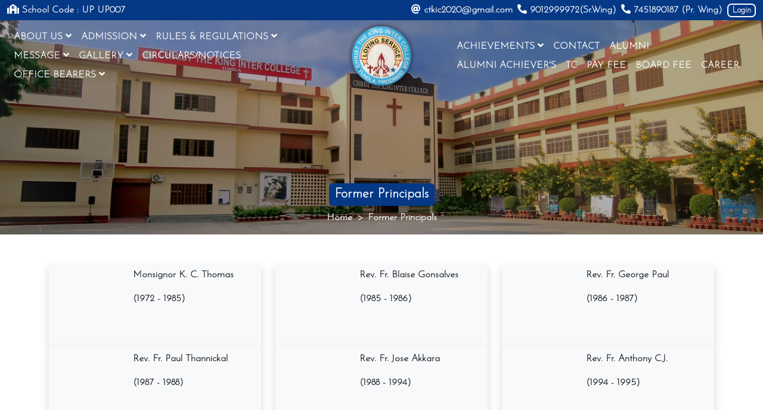

--- FILE ---
content_type: text/html; charset=UTF-8
request_url: https://christthekingintercollegetundla.in/former/3
body_size: 7072
content:
<!doctype html>
<html lang="en">
<head>
<!-- Required meta tags -->
<style>
    :root {
        /* --theme-color: #FF9800; */
        /* --theme-color: #ad1d7f; */
        /* --theme-color: #5c9bb8; */
        /* --theme-color: #05557a; */
        /* --theme-color: #032e42; */
        --theme-color: #053885;
    }
    </style>
    <meta charset="utf-8">
    <meta name="viewport" content="width=device-width, initial-scale=1">
    <meta name="theme-color" content="var(--theme-color)" media="(prefers-color-scheme: dark)">
    <link rel="shortcut icon" href="https://christthekingintercollegetundla.in/images/favicon.ico" type="image/x-icon">
    <link href="https://cdn.jsdelivr.net/npm/bootstrap@5.0.2/dist/css/bootstrap.min.css" rel="stylesheet" integrity="sha384-EVSTQN3/azprG1Anm3QDgpJLIm9Nao0Yz1ztcQTwFspd3yD65VohhpuuCOmLASjC" crossorigin="anonymous">
    <link rel="stylesheet" href="https://christthekingintercollegetundla.in/bootstrap_ie11/css/bootstrap-ie11.min.css" media="all and (-ms-high-contrast: active), (-ms-high-contrast: none)">
    <script src="https://code.jquery.com/jquery-3.6.0.min.js" integrity="sha256-/xUj+3OJU5yExlq6GSYGSHk7tPXikynS7ogEvDej/m4=" crossorigin="anonymous"></script>
    <link href="https://cdnjs.cloudflare.com/ajax/libs/font-awesome/5.15.4/css/all.min.css" rel="stylesheet"/>
    <script src="https://psa.atomtech.in/staticdata/ots/js/atomcheckout.js"></script> <!-- for production-->

    <!-- required JavaScript polyfills for IE11 -->
    <script nomodule crossorigin="anonymous"
        src="https://polyfill.io/v3/polyfill.min.js?features=default%2CNumber.parseInt%2CNumber.parseFloat%2CArray.prototype.find%2CArray.prototype.includes">
        </script>
    <script
        nomodule>window.MSInputMethodContext && document.documentMode && document.write('<script src="https://cdn.jsdelivr.net/combine/npm/bootstrap@5.0.0-beta2/dist/js/bootstrap.bundle.min.js,npm/ie11-custom-properties@4,npm/element-qsa-scope@1"><\/script>');</script>

    <link href="https://christthekingintercollegetundla.in/css/theme.css" rel="stylesheet"/>
     <title>CHRIST THE KING INTER COLLEGE</title>
</head>
<body>
<div class="overlap call-menu"></div>
<div class="top-bar">
    <div class="container-fluid">
        <div class="row">
            <div class="col-sm-6 d-none d-sm-flex">
                <div><i class="fas fa-school"></i> School Code : UP UP007</div>
                
            </div>
            <div class="col-sm-6 d-flex justify-content-center justify-content-sm-end">
                <div><i class="fas fa-at"></i> ctkic2020@gmail.com</div>
                <div class="ms-2"><i class="fas fa-phone-alt"></i> 9012999972(Sr.Wing)</div>
                <div class="ms-2 d-none d-md-block"><i class="fas fa-phone-alt"></i> 7451890187 (Pr. Wing)</div>
                <div class="ms-2"><a class="top-login-btn" href=https://schools.uabinfosol.com/>Login</a></div>
            </div>
        </div>
    </div>
</div>
<div class="header">
    <div class="top-menu-mobile">
        <div class="container-fluid">
            <div class="row align-items-center">
                <div class="col-6">
                    <div class="school-logo-mobile"><a href="https://christthekingintercollegetundla.in/clear-cache"><img src="https://christthekingintercollegetundla.in/images/logo-circle.png"/></a></div>
                </div>
                <div class="col-6 text-end">
                    <button type="button" class="btn btn-custom-invert call-menu">
                        <i class="fa fa-bars" aria-hidden="true"></i>
                    </button>
                </div>
            </div>
        </div>
    </div>
    <div class="top-menu">
        <div class="text-end p-2 close-btn">
            <button type="button" class="btn btn-outline-danger call-menu">
                <i class="fa fa-times" aria-hidden="true"></i>
            </button>
        </div>
        <div class="row">
            <div class="col-md-5 d-flex align-items-center">
                <div class="menu-list menu-list-left">
                    <ul>
                        <li><a href="javascript:void(0)">ABOUT US<i class="fa fa-angle-down"></i></a>
                            <ul>
                                <li><a href="https://christthekingintercollegetundla.in/history">HISTORY</a></li>
                                <li><a href="https://christthekingintercollegetundla.in/vision-mission">VISION & MISSION</a></li>
                                <li><a href="https://christthekingintercollegetundla.in/college-anthem">SCHOOL ANTHEM</a></li>
                                <li><a href="https://christthekingintercollegetundla.in/infrastructure">INFRASTRUCTURE</a></li>
                                <li><a href="https://christthekingintercollegetundla.in/school-times">SCHOOL HOUR</a></li>
                                
                                
                                
                                
                                
                                
                                
                            </ul>
                        </li>

                        <li><a href="javascript:void(0)">ADMISSION<i class="fa fa-angle-down"></i></a>
                            <ul>
                                <li><a href="https://christthekingintercollegetundla.in/prospectus">PROSPECTUS</a></li>
                                <li><a href="https://christthekingintercollegetundla.in/admission-to-nursery-lkg">Entry to NURSERY & LKG</a></li>
                                <li><a href="https://christthekingintercollegetundla.in/admission-to-ukg-and-above">ENTRY TO U.K.G AND ABOVE</a></li>
                            </ul>
                        </li>

                        <li><a href="javascript:void(0)">RULES & REGULATIONS<i class="fa fa-angle-down"></i></a>
                            <ul>
                                <li><a href="https://christthekingintercollegetundla.in/guidelines-students">GUIDELINES FOR STUDENT</a></li>
                                
                                <li><a href="https://christthekingintercollegetundla.in/exam-shedule">EXAMINATION & PROMOTION</a></li>
                                <li><a href="https://christthekingintercollegetundla.in/uniform">SCHOOL UNIFORM</a></li>
                                
                                
                                <li><a href="https://christthekingintercollegetundla.in/fee-structure">FEE RULES AND STRUCTURE </a></li>
                                
                                <li><a href="https://christthekingintercollegetundla.in/syllabus">BOOK LIST</a></li>
                                
                                
                                
                            </ul>
                        </li>

                        <li><a href="javascript:void(0)">MESSAGE<i class="fa fa-angle-down"></i></a>
                            <ul>
                                <li><a href="https://christthekingintercollegetundla.in/chairman">CHAIRMAN</a></li>
                                
                                <li><a href="https://christthekingintercollegetundla.in/founder-message">FOUNDER PRINCIPAL</a></li>
                                
                                <li><a href="https://christthekingintercollegetundla.in/manager-message">MANAGER</a></li>
                                <li><a href="https://christthekingintercollegetundla.in/principal-message">PRINCIPAL</a></li>
                                
                                
                                
                            </ul>
                        </li>

                        <li><a href="javascript:void(0)">GALLERY<i class="fa fa-angle-down"></i></a>
                            <ul>
                                <li><a href="https://christthekingintercollegetundla.in/photo-gallery">PHOTO / VIDEO</a></li>
                                <li><a href="https://christthekingintercollegetundla.in/media-gallery">MEDIA</a></li>
                                
                                <li><a href="https://christthekingintercollegetundla.in/class-photos">CLASS PHOTOS</a></li>
                                
                                
                                
                            </ul>
                        </li>
                        <li><a href="https://christthekingintercollegetundla.in/circulars">CIRCULARS/NOTICES</a></li>

                        <li><a href="javascript:void(0)">OFFICE BEARERS<i class="fa fa-angle-down"></i></a>
                            <ul class="dropdown">
                                
                                
                                
                                
                                
                                <li><a href="https://christthekingintercollegetundla.in/faculty">FACULTY</a></li>
                                <li><a href="https://christthekingintercollegetundla.in/school_cabinet">SCHOOL CABINET</a></li>
                                                                                                            <li><a href="https://christthekingintercollegetundla.in/former/2">Former Chairmen</a></li>
                                                                            <li><a href="https://christthekingintercollegetundla.in/former/3">Former Principals</a></li>
                                                                            <li><a href="https://christthekingintercollegetundla.in/former/4">Former Vice-Principals</a></li>
                                                                            <li><a href="https://christthekingintercollegetundla.in/former/5">Former Headmistresses</a></li>
                                                                            <li><a href="https://christthekingintercollegetundla.in/former/6">Retired Teachers</a></li>
                                                                                                    
                                
                                
                                
                                
                                
                                

                            </ul>
                        </li>


                        
                    </ul>
                </div>
            </div>
            <div class="col-md-2">
                <div class="school-logo text-center"><a href="https://christthekingintercollegetundla.in/clear-cache"><img src="https://christthekingintercollegetundla.in/images/logo-circle.png"/></a></div>
            </div>
            <div class="col-md-5 d-flex align-items-center">
                <div class="menu-list menu-list-right">
                    <ul>

                        <li><a href="javascript:void(0)">ACHIEVEMENTS<i class="fa fa-angle-down"></i></a>
                            <ul class="dropdown">
                                <li><a href="https://christthekingintercollegetundla.in/achivement">ACADEMIC</a></li>
                                
                                 <li><a href="https://christthekingintercollegetundla.in/sports-team">SPORTS</a>
                                <li><a href="https://christthekingintercollegetundla.in/toppers-X">TOPPERS - X</a></li>
                                <li><a href="https://christthekingintercollegetundla.in/toppers-XII">TOPPERS - XII</a></li>
                            </ul>
                        </li>

                        <li><a href="https://christthekingintercollegetundla.in/contact-us">CONTACT</a></li>

                        
                        <li><a href="https://ctkalumni.org/#/alumni/registration" target="_blank">ALUMNI</a></li>
                        <li><a href="https://christthekingintercollegetundla.in/alumni-achievers">ALUMNI ACHIEVER'S</a></li>

                        <!--<li><a href="https://christthekingintercollegetundla.in/circulars">CIRCULARS/NOTICES</a></li>-->

                        <li><a href="https://christthekingintercollegetundla.in/TC">TC</a></li>

                        <li><a href=https://schools.uabinfosol.com/pay-online/ctkic>PAY FEE</a></li>
                        <li><a href="https://schools.uabinfosol.com/board-pay-online/ctkic">BOARD FEE</a></li>
                       <li><a href="https://christthekingintercollegetundla.in/apply-job">CAREER</a></li>

                        <!-- <li><a href="https://school.uabinfosol.com/pay-online/ctkic">PAY FEE</a></li> -->
                        



                         
                                <!--<li><a href="https://christthekingintercollegetundla.in/onlineregistration-admission-rule">ON-LINE REGISTRATION & ADMISSION</a></li>-->
                                
                                <!--<li><a href="https://christthekingintercollegetundla.in/extra-concession-rule">EXTRA CONCESSION</a> </li>-->
                                <!--<li><a href="https://christthekingintercollegetundla.in/new-registration">REGISTRATION FORM </a></li>-->
                                <!--<li><a href="https://christthekingintercollegetundla.in/new-admission">ADMISSION FORM</a></li>-->
                            

                        
                        
                        

                        
                        

                    </ul>
                </div>
            </div>
        </div>
    </div>
    </div>

<!-- Start Breadcrumbs -->
<section class="breadcrumb-wrapper" style="background-image: url('https://christthekingintercollegetundla.in/images/school_building_bg.jpg')">
    <nav class="breadcrumbs-inner" style="--bs-breadcrumb-divider: '>';" aria-label="breadcrumb">
        <div class="container text-center">
            <h2>Former Principals</h2>
            <ol class="breadcrumb">
                <li class="breadcrumb-item"><a href="https://christthekingintercollegetundla.in">Home</a></li>
                <li class="breadcrumb-item active" aria-current="page">Former Principals</li>
            </ol>
        </div>
    </nav>
</section>
<!--/ End Breadcrumbs -->






<section class="section py-5">
    <div class="container">
     <div class="row">

                            <div class="col-lg-4 col-md-6">
                <div class="shadow rounded p-2 bg-light">
                    <div class="img-wrapper img-wrapper-fixed float-start me-2" style="background-image: url('https://api.uabinfosol.com/assets/schools/ctkic/website/former_details/1707116447_5b62d54b3e93a17b5976.jpg'); width:125px; height: 125px;">
                        <div class="inner-wrapper"></div>
                        <img src="https://api.uabinfosol.com/assets/schools/ctkic/website/former_details/1707116447_5b62d54b3e93a17b5976.jpg"/>
                    </div>
                    <p>Monsignor K. C. Thomas </p>
                    <p class="fw-bold ">(1972 - 1985)</p>

                    <!-- <p class="fw-bold">From : 1972</p>
                    <p class="fw-bold">To : 1985</p> -->
                    <div style="clear: left;"></div>
                </div>
            </div>
                                <div class="col-lg-4 col-md-6">
                <div class="shadow rounded p-2 bg-light">
                    <div class="img-wrapper img-wrapper-fixed float-start me-2" style="background-image: url('https://api.uabinfosol.com/assets/schools/ctkic/website/former_details/1707116461_249fdc532a805a13975a.jpg'); width:125px; height: 125px;">
                        <div class="inner-wrapper"></div>
                        <img src="https://api.uabinfosol.com/assets/schools/ctkic/website/former_details/1707116461_249fdc532a805a13975a.jpg"/>
                    </div>
                    <p>Rev. Fr. Blaise Gonsalves</p>
                    <p class="fw-bold ">(1985 - 1986)</p>

                    <!-- <p class="fw-bold">From : 1985</p>
                    <p class="fw-bold">To : 1986</p> -->
                    <div style="clear: left;"></div>
                </div>
            </div>
                                <div class="col-lg-4 col-md-6">
                <div class="shadow rounded p-2 bg-light">
                    <div class="img-wrapper img-wrapper-fixed float-start me-2" style="background-image: url('https://api.uabinfosol.com/assets/schools/ctkic/website/former_details/1707116476_1a1d9e672ad6ce7ec3ae.jpg'); width:125px; height: 125px;">
                        <div class="inner-wrapper"></div>
                        <img src="https://api.uabinfosol.com/assets/schools/ctkic/website/former_details/1707116476_1a1d9e672ad6ce7ec3ae.jpg"/>
                    </div>
                    <p>Rev. Fr. George Paul </p>
                    <p class="fw-bold ">(1986 - 1987)</p>

                    <!-- <p class="fw-bold">From : 1986</p>
                    <p class="fw-bold">To : 1987</p> -->
                    <div style="clear: left;"></div>
                </div>
            </div>
                                <div class="col-lg-4 col-md-6">
                <div class="shadow rounded p-2 bg-light">
                    <div class="img-wrapper img-wrapper-fixed float-start me-2" style="background-image: url('https://api.uabinfosol.com/assets/schools/ctkic/website/former_details/1707116487_10a3abe39483289b251b.jpg'); width:125px; height: 125px;">
                        <div class="inner-wrapper"></div>
                        <img src="https://api.uabinfosol.com/assets/schools/ctkic/website/former_details/1707116487_10a3abe39483289b251b.jpg"/>
                    </div>
                    <p>Rev. Fr. Paul Thannickal </p>
                    <p class="fw-bold ">(1987 - 1988)</p>

                    <!-- <p class="fw-bold">From : 1987</p>
                    <p class="fw-bold">To : 1988</p> -->
                    <div style="clear: left;"></div>
                </div>
            </div>
                                <div class="col-lg-4 col-md-6">
                <div class="shadow rounded p-2 bg-light">
                    <div class="img-wrapper img-wrapper-fixed float-start me-2" style="background-image: url('https://api.uabinfosol.com/assets/schools/ctkic/website/former_details/1707116498_e146b81e36b505968ace.jpg'); width:125px; height: 125px;">
                        <div class="inner-wrapper"></div>
                        <img src="https://api.uabinfosol.com/assets/schools/ctkic/website/former_details/1707116498_e146b81e36b505968ace.jpg"/>
                    </div>
                    <p>Rev. Fr. Jose Akkara </p>
                    <p class="fw-bold ">(1988 - 1994)</p>

                    <!-- <p class="fw-bold">From : 1988</p>
                    <p class="fw-bold">To : 1994</p> -->
                    <div style="clear: left;"></div>
                </div>
            </div>
                                <div class="col-lg-4 col-md-6">
                <div class="shadow rounded p-2 bg-light">
                    <div class="img-wrapper img-wrapper-fixed float-start me-2" style="background-image: url('https://api.uabinfosol.com/assets/schools/ctkic/website/former_details/1707116582_be97a9be1f3e7d3f2678.jpg'); width:125px; height: 125px;">
                        <div class="inner-wrapper"></div>
                        <img src="https://api.uabinfosol.com/assets/schools/ctkic/website/former_details/1707116582_be97a9be1f3e7d3f2678.jpg"/>
                    </div>
                    <p>Rev. Fr. Anthony C.J.</p>
                    <p class="fw-bold ">(1994 - 1995)</p>

                    <!-- <p class="fw-bold">From : 1994</p>
                    <p class="fw-bold">To : 1995</p> -->
                    <div style="clear: left;"></div>
                </div>
            </div>
                                <div class="col-lg-4 col-md-6">
                <div class="shadow rounded p-2 bg-light">
                    <div class="img-wrapper img-wrapper-fixed float-start me-2" style="background-image: url('https://api.uabinfosol.com/assets/schools/ctkic/website/former_details/1707116517_fc58d7b84c972612baea.jpg'); width:125px; height: 125px;">
                        <div class="inner-wrapper"></div>
                        <img src="https://api.uabinfosol.com/assets/schools/ctkic/website/former_details/1707116517_fc58d7b84c972612baea.jpg"/>
                    </div>
                    <p>Rev. Fr. Simon Lopes</p>
                    <p class="fw-bold ">(1995 - 1996)</p>

                    <!-- <p class="fw-bold">From : 1995</p>
                    <p class="fw-bold">To : 1996</p> -->
                    <div style="clear: left;"></div>
                </div>
            </div>
                                <div class="col-lg-4 col-md-6">
                <div class="shadow rounded p-2 bg-light">
                    <div class="img-wrapper img-wrapper-fixed float-start me-2" style="background-image: url('https://api.uabinfosol.com/assets/schools/ctkic/website/former_details/1707116554_93963545eaf6fc534707.jpg'); width:125px; height: 125px;">
                        <div class="inner-wrapper"></div>
                        <img src="https://api.uabinfosol.com/assets/schools/ctkic/website/former_details/1707116554_93963545eaf6fc534707.jpg"/>
                    </div>
                    <p>Rev. Fr. Paul Thannickal</p>
                    <p class="fw-bold ">(1996 - 2001)</p>

                    <!-- <p class="fw-bold">From : 1996</p>
                    <p class="fw-bold">To : 2001</p> -->
                    <div style="clear: left;"></div>
                </div>
            </div>
                                <div class="col-lg-4 col-md-6">
                <div class="shadow rounded p-2 bg-light">
                    <div class="img-wrapper img-wrapper-fixed float-start me-2" style="background-image: url('https://api.uabinfosol.com/assets/schools/ctkic/website/former_details/1707116565_d4b9a529d6689aa8c0da.jpg'); width:125px; height: 125px;">
                        <div class="inner-wrapper"></div>
                        <img src="https://api.uabinfosol.com/assets/schools/ctkic/website/former_details/1707116565_d4b9a529d6689aa8c0da.jpg"/>
                    </div>
                    <p>Rev. Fr. George Paul</p>
                    <p class="fw-bold ">(2001 - 2007)</p>

                    <!-- <p class="fw-bold">From : 2001</p>
                    <p class="fw-bold">To : 2007</p> -->
                    <div style="clear: left;"></div>
                </div>
            </div>
                                <div class="col-lg-4 col-md-6">
                <div class="shadow rounded p-2 bg-light">
                    <div class="img-wrapper img-wrapper-fixed float-start me-2" style="background-image: url('https://api.uabinfosol.com/assets/schools/ctkic/website/former_details/1707116529_56ed3485f131be6b4776.jpg'); width:125px; height: 125px;">
                        <div class="inner-wrapper"></div>
                        <img src="https://api.uabinfosol.com/assets/schools/ctkic/website/former_details/1707116529_56ed3485f131be6b4776.jpg"/>
                    </div>
                    <p>Rev. Fr. Mathew Kumblumoottil</p>
                    <p class="fw-bold ">(2007 - 2013)</p>

                    <!-- <p class="fw-bold">From : 2007</p>
                    <p class="fw-bold">To : 2013</p> -->
                    <div style="clear: left;"></div>
                </div>
            </div>
                                <div class="col-lg-4 col-md-6">
                <div class="shadow rounded p-2 bg-light">
                    <div class="img-wrapper img-wrapper-fixed float-start me-2" style="background-image: url('https://api.uabinfosol.com/assets/schools/ctkic/website/former_details/1707116544_7547b96f847e6f6ca3b2.jpg'); width:125px; height: 125px;">
                        <div class="inner-wrapper"></div>
                        <img src="https://api.uabinfosol.com/assets/schools/ctkic/website/former_details/1707116544_7547b96f847e6f6ca3b2.jpg"/>
                    </div>
                    <p>Rev. Fr. Andrew Correia </p>
                    <p class="fw-bold ">(2013 - 2019)</p>

                    <!-- <p class="fw-bold">From : 2013</p>
                    <p class="fw-bold">To : 2019</p> -->
                    <div style="clear: left;"></div>
                </div>
            </div>
                                <div class="col-lg-4 col-md-6">
                <div class="shadow rounded p-2 bg-light">
                    <div class="img-wrapper img-wrapper-fixed float-start me-2" style="background-image: url('https://api.uabinfosol.com/assets/schools/ctkic/website/former_details/1721797774_48872f8765a34c458329.jpeg'); width:125px; height: 125px;">
                        <div class="inner-wrapper"></div>
                        <img src="https://api.uabinfosol.com/assets/schools/ctkic/website/former_details/1721797774_48872f8765a34c458329.jpeg"/>
                    </div>
                    <p>REV. FR. JIPSON PALATTY</p>
                    <p class="fw-bold ">(2019 - 2024)</p>

                    <!-- <p class="fw-bold">From : 2019</p>
                    <p class="fw-bold">To : 2024</p> -->
                    <div style="clear: left;"></div>
                </div>
            </div>
                             
     </div>
    </div>
</section>


<!-- Footer -->
<footer class="footer">
    <div class="container">
        <ul class="useful-link mb-3">
            <li><a href="https://christthekingintercollegetundla.in/achivement">Achievements</a></li>
            <li><a href="https://christthekingintercollegetundla.in/guidelines-students">Rules</a></li>
            <li><a href="https://christthekingintercollegetundla.in/photo-gallery">Video Gallery</a></li>
            <li><a href="https://christthekingintercollegetundla.in/photo-gallery">Photo Gallery</a></li>
            <li><a href="https://christthekingintercollegetundla.in/contact-us">Contact</a></li>
            <li><a href="https://christthekingintercollegetundla.in/privacy-policy">Privacy Policy</a></li>
            <li><a href="https://christthekingintercollegetundla.in/online-payment-term-condition">Terms & Conditions</a></li>
            <li><a href="https://christthekingintercollegetundla.in/refund_policy_security"></i>Refund Policy & Security</a></li>
        </ul>
        <div class="row border-top border-white">
            <div class="col-md-7 mt-3">
                <div class="d-md-flex align-items-md-center justify-content-md-center">
                    <!--<div style="flex-grow: 1; text-align:center;" class="text-white font-weight-bold mb-3 mb-md-0">Download Our School App :</div>-->
                      <div style="flex-grow: 1; text-align:center;" class="text-white font-weight-bold mb-3 mb-md-0">App Code :
                     &nbsp;<div class="text-danger border border-secondary border-2" style="background-color: aliceblue; width: 100px; margin-left: 17rem; margin-top: -25px; "><strong>C T K I C T</strong></div> 
                    </div>
                    <div style="flex-grow: 1;" class="d-flex justify-content-around">
                        <div><a href="https://play.google.com/store/apps/details?id=com.uabinfosol.ctkitn" target="_blank"><img src="https://christthekingintercollegetundla.in/images/new_home/google-play.png" alt="Google Play and the Google Play logo are trademarks of Google LLC."/></a></div>
                        <div><a href="https://schools.uabinfosol.com/" target="_blank"><img src="https://christthekingintercollegetundla.in/images/new_home/app-store.svg"/></a></div>
                    </div>
                </div>
            </div>
            <div class="col-md-5 mt-3">
                <div class="d-md-flex align-items-md-center justify-content-md-center">
                    <div style="flex-grow: 1; text-align:center;" class="text-white font-weight-bold mb-3 mb-md-0">Find us on : </div>
                    <div style="flex-grow: 1;" class="d-flex justify-content-around">
                        <a href="https://www.facebook.com/Christ-the-King-Inter-College-Tundla-100545205135719/" target="_blank" class="socia-icon fb"><i class="fab fa-facebook-f"></i></a>
                        
                        <a href="https://www.youtube.com/channel/UCFWX-uBIrIRSBNPVEMd_jvw" target="_blank" class="socia-icon yt"><i class="fab fa-youtube"></i></a>
                        <a href="" class="socia-icon ig"><i class="fab fa-instagram"></i></a>
                    </div>
                </div>
            </div>
        </div>
        <div class="text-center mt-3 text-white">
            © Copyright 2019-2026 Developed And Maintained By <a href="https://uabinfosol.com/">UAB INFOSOL PVT. LTD.</a>
        </div>
    </div>
</footer>


<!-- <script src="https://cdn.jsdelivr.net/npm/bootstrap@5.0.2/dist/js/bootstrap.bundle.min.js" integrity="sha384-MrcW6ZMFYlzcLA8Nl+NtUVF0sA7MsXsP1UyJoMp4YLEuNSfAP+JcXn/tWtIaxVXM" crossorigin="anonymous"></script> -->
<script src="https://cdn.jsdelivr.net/npm/@popperjs/core@2.9.2/dist/umd/popper.min.js" integrity="sha384-IQsoLXl5PILFhosVNubq5LC7Qb9DXgDA9i+tQ8Zj3iwWAwPtgFTxbJ8NT4GN1R8p" crossorigin="anonymous"></script>
<script src="https://cdn.jsdelivr.net/npm/bootstrap@5.0.2/dist/js/bootstrap.min.js" integrity="sha384-cVKIPhGWiC2Al4u+LWgxfKTRIcfu0JTxR+EQDz/bgldoEyl4H0zUF0QKbrJ0EcQF" crossorigin="anonymous"></script>
<script type="text/javascript">
    $(document).click(function() {
        $('.menu-list ul li ul').slideUp('fast');
    });
    $('.menu-list ul li').click(function(event) {
        event.stopPropagation();
        $('.menu-list ul li ul').not($(this).find('ul')).slideUp('fast');
        $(this).find('ul').slideToggle('fast');
    });
    $('.call-menu').click(function(){
        var ele = $('.top-menu');
        var eleRightMargin = ele.css('margin-right');

        if(eleRightMargin == '-250px') {
            ele.css({
                'margin-right':'0px',
                'box-shadow':'-2px 0 4px rgba(0,0,0,0.2)'
            });
            $('.overlap').fadeIn('fast');
        } else {
            ele.css({
                'margin-right':'-250px',
                'box-shadow':'none'
            });
            $('.overlap').fadeOut('fast');
        }
    });
    $('.openGalleryModel').click(function() {
        $('#galleryModel').modal('show')
    });
    $('.media-model').click(function() {
        var url = $(this).css('background-image');
        url = url.replace('url("','');
        url = url.replace('")','');

        $('#mediaModal').find('img').attr('src',url);
    });
    $('[name=enquiry_form]').on('submit',function(event){
        event.preventDefault();
        var name = $('[name=name]').val();
        var mobile_no = $('[name=mobile_no]').val();
        var email = $('[name=email]').val();
        var city = $('[name=city]').val();
        var message = $('[name=message]').val();

        $('[name=name]').removeClass('is-invalid');
        $('[name=mobile_no]').removeClass('is-invalid');

        if(name == '') {
            $('[name=name]').addClass('is-invalid');
            return 0;
        }

        if(mobile_no == '') {
            $('[name=mobile_no]').addClass('is-invalid');
            return 0;
        }

        $.ajax({
            url: "https://christthekingintercollegetundla.in/contact-us", //Define Post URL
            type:"POST",
            data:{
            "_token": "P4CZgIrc3PiZMaiCc59F2DxnaQlYh47zOC6obsK8",
            name:name,
            mobile_no:mobile_no,
            email:email,
            city:city,
            message:message,
            },
            //Display Response Success Message
            success: function(response){
                var data = $.parseJSON(response);

                var name = $('[name=name]').val('');
                var mobile_no = $('[name=mobile_no]').val('');
                var email = $('[name=email]').val('');
                var city = $('[name=city]').val('');
                var message = $('[name=message]').val('');

                $('#msg').html('');
                var alertClass = '';
                if(data['status'] == 1) {
                    alertClass = 'alert-success';
                } else {
                    alertClass = 'alert-danger';
                }
                var html = `<div class="alert ${alertClass} alert-dismissible fade show" role="alert">
                                ${data['msg']}
                                <button type="button" class="btn-close" data-bs-dismiss="alert" aria-label="Close"></button>
                            </div>`;

                $('#msg').html(html);
            },
        });
    });
    // $(window).scroll(function() {
    //     var element = $('.top-menu');
    //     var menuTop = $('.top-menu').offset().top;
    //     var windowTop = $(window).scrollTop();
    //     var topDiff = windowTop-menuTop;
    //     if(windowTop >= menuTop) {
    //         element.addClass('top-fixed');
    //     }
    //     element.removeClass('top-fixed');
    //     // else {
    //     //     element.removeClass('top-fixed');
    //     // }
    //     // $('.carousel-image-box-caption').text(menuTop+'-'+windowTop);
    // })
</script>
</body>
</html>


--- FILE ---
content_type: text/css
request_url: https://christthekingintercollegetundla.in/css/theme.css
body_size: 3575
content:
/* @import url('https://fonts.googleapis.com/css2?family=EB+Garamond&display=swap'); */
@import url('https://fonts.googleapis.com/css2?family=Josefin+Sans:wght@200&display=swap');
* {

    font-family: 'Josefin Sans', sans-serif;
    font-weight: bold !important;
}
.text-primary {
    color: var(--theme-color) !important;
}
h3.heading {
    font-size: 18px;
    display: inline-block;
    padding: 3px;
    /* border-radius: 4px; */
    border-bottom:1px solid var(--theme-color);
    text-transform: uppercase;
}
.partician-line {
    border-left: 1px solid red;
}
a.active {
    color: var(--theme-color);
}
.btn-custom {
    color: var(--theme-color);
    border: 1px solid var(--theme-color);
}
.btn-custom:hover,
.btn-custom:focus {
    background: var(--theme-color);
    color: #fff;
}
.btn-custom-invert {
    background-color: var(--theme-color);
    border: 1px solid var(--theme-color);
    color: #fff;
    text-decoration: none;
}
.btn-custom-invert:hover,
.btn-custom-invert:focus {
    background: #fff;
    color: var(--theme-color);
}
/*----Banner-Slider--*/
#bannerSlider .carousel-image-box {
    width: 100%;
    height: calc( 100vh - 30px );
    background-size: 100%;
    background-position: center center;
    position: relative;
    display: flex;
    align-items: center;
    justify-content: center;
}
#bannerSlider .carousel-image-box img {
    width:100%;
    /* height: 100%; */
    animation: zoomin 24s ease infinite;
}
@keyframes zoomin {
    0% {
      transform: scale(1, 1);
    }
    50% {
      transform: scale(1.2, 1.2);
    }
    100% {
        transform: scale(1, 1);
      }
  }
#bannerSlider .carousel-image-box-caption {
    background: rgba(0,0,0,0.4);
    background: linear-gradient(to bottom, var(--theme-color) 0%, rgba(0,0,0,0) 30%);
    width: 100%;
    height: 100%;
    display: flex;
    justify-content: flex-end;
    align-items: center;
    flex-direction: column;
    padding-bottom: 50px;
    position: absolute;
    top: 0;
    left: 0;
}
#bannerSlider .carousel-image-box-caption h2 {
    font-size: 48px;
    text-shadow: 0 0 5px rgba(0,0,0,0.5);
    text-align: center;
}
#bannerSlider .carousel-image-box-caption h3 {
    font-size: 24px;
    text-shadow: 0 0 5px rgba(0,0,0,0.5);
}
.carousel-indicators button {
    background-color: var(--theme-color) !important;
}
#bannerSlider .carousel-control-next-icon,
#bannerSlider .carousel-control-prev-icon {
    background:  var(--theme-color);
    border: 1px solid var(--theme-color);
    color: #fff;
    display: flex;
    align-items: center;
    justify-content: center;
    width: 40px;
    height: 40px;
    border-radius: 50%;
}
@media screen and (max-width: 1100px) {

#bannerSlider .carousel-image-box {
    height: auto !important;
}

#bannerSlider .carousel-image-box-caption h2 {
    font-size: 20px;
}
#bannerSlider .carousel-image-box-caption h3 {
    font-size: 16px;
}

}
/*----Banner-Slider--*/
/*----Menu-Bar--*/
.header {
    position: relative;
}
.top-fixed {
    position: fixed !important;
}
.top-menu {
    display: flex;
    align-items: center;
    position: absolute;
    padding:0 15px;
    padding-top: 10px;
    top: 0;
    left: 0;
    z-index: 9;
}
.school-logo img {
    width: 100px;
    height: 100px;
    margin: 0 15px;
}
.menu-list-left,
.menu-list-right {
    flex-grow: 1;
}
.menu-list ul {
    list-style-type: none;
    margin: 0;
    padding: 0;
    display: flex;
    justify-content: end;
    align-items: center;
    flex-wrap: wrap;
}
.menu-list-right ul {
    justify-content: start;
}
.menu-list ul li {
    /* display: flex;
    flex-direction: column; */
    position: relative;
}
.menu-list ul li a {
    display: block;
    padding: 4px 8px;
    /* color: var(--theme-color); */
    color: #fff;
    text-decoration: none;
    border-radius: 6px;
    transition: 0.2s;
}
.menu-list ul li a:hover {
    color: #fff;
    background: rgba(0,0,0,0.5);
}
.menu-list ul li a i {
    margin-left: 5px;
}
.menu-list ul ul {
    display: none;
    position: absolute;
    width: 200px;
    background: #fff;
    border-radius:10px;
    z-index: 5;
}
.menu-list ul ul li {
    display: block;
    width: 100%;
    z-index: 10;
    /* text-transform: capitalize !important; */
    text-transform: uppercase;
}
.menu-list ul ul li a {
    color: #000;
    border-radius: 0;
}
.menu-list ul ul li a:hover {
    color: #fff;
    background: var(--theme-color);
}
.top-menu-mobile {
    display: none;
}
.close-btn {
    display: none;
}

/*---------Top bar login Button -------------*/
.top-login-btn{
    border: 2px solid;
    padding: 2px 6px 2px 7px;
    border-radius: 7px;
    font-size: 14px;
    text-decoration: none;
    color: white;
    cursor: pointer;
}
.top-login-btn:hover{
    border: 2px solid;
    padding: 2px 6px 2px 7px;
    border-radius: 7px;
    font-size: 14px;
    text-decoration: none;
    color: white;
}

@media screen and (max-width: 767px) {

.top-menu {
    background: #fff;
    display: block;
    padding: 0;
    position: fixed;
    left: auto;
    right: 0;
    width: 250px;
    height: 100vh;
    margin-right: -250px;
    z-index: 99;
    transition: 0.2s;
    overflow: auto;
}
.menu-list ul {
    display: block;
}
.menu-list ul li a {
    border-bottom: 1px solid #ccc;
    color: #333;
    border-radius: 0;
}
.menu-list ul ul {
    position: relative;
    width: 100%;
}
.school-logo {
    display: none;
}
.close-btn {
    display: block;
}
.overlap {
    background: rgba(0,0,0,0.5);
    position: fixed;
    width: 100%;
    height: 100%;
    z-index: 98;
    display: none;
}
.top-menu-mobile {
    display: block;
    position: absolute;
    top: 0;
    left: 0;
    width: 100%;
    z-index: 9;
    padding-top: 10px;
}
.school-logo-mobile img {
    width: 60px;
    height: 60px;
}

}
/*----Menu-Bar--*/
/*----Event-Box----*/
.event-box {
    width: 100%;
    height: 250px;
    border-radius: 6px;
    display: flex;
    flex-direction: column;
    /* justify-content: space-between; */
    background-size: 110%;
    background-position: center center;
    transition: 0.5s;
    position: relative;
}
.event-box:hover {
    background-size: 115%;
}
.event-upper {
    background: rgba(0,0,0,0.1);
    /* flex-grow: 1; */
    padding: 5px 5px 0px;
    display: flex;
    justify-content: start;
    align-items: flex-start;
    /* padding: 5px; */
    border-radius: 6px 6px 0 0;
}
.event-date {
    background: var(--theme-color);
    color: #fff;
    /* position: absolute; */
    padding: 4px 10px;
    border-radius: 6px;
    margin-left: 15px;
    font-size: 14px;
}
.event-date:first-child {
    margin-left: 0;
}
.event-lower {
    background: linear-gradient(to bottom, rgba(0,0,0,0.1) 0%, rgba(0,0,0,0.8) 80%);
    padding: 5px;
    /* padding-top: 50px; */
    border-radius: 0 0 6px 6px;
}
.event-lower-2 {
    background: linear-gradient(to bottom, rgba(0,0,0,0.1) 0%, rgba(0,0,0,0.8) 80%);
    padding: 5px;
    border-radius: 0 0 6px 6px;
    height: 180px;
    overflow-y: auto;
}
.event-title {
    font-size: 18px;
    font-weight: bold;
    color: #fff;
    margin-bottom: 15px;
}
.event-title a {
    color: #fff;
    text-decoration: none;
}
.event-description {
    color: #fff;
    text-align: justify;
}
.event-link {
    background: rgba(0,0,0,0.1);
    display: block;
    width: 100%;
    height: 100%;
}
.sub-galley-box {
    display: flex;
    justify-content: center;
    align-items: center;
    /* flex-direction: column; */
    /* justify-content: flex-start; */
    /* flex-wrap: wrap; */
}
/* .sub-galley-box .event-box
 {
    border-radius: 0;
}
.sub-galley-box .event-box:nth-child(1),
.sub-galley-box .event-box:nth-child(1) .event-link {
    border-radius: 6px 0 0 0;
}
.sub-galley-box .event-box:nth-child(2),
.sub-galley-box .event-box:nth-child(2) .event-link {
    border-radius: 0 6px 0 0;
}
.sub-galley-box .event-box:nth-child(3),
.sub-galley-box .event-box:nth-child(3) .event-link {
    border-radius: 0 0 0 6px;
}
.sub-galley-box .event-box:nth-child(4),
.sub-galley-box .event-box:nth-child(4) .event-link {
    border-radius: 0 0 6px 0;
} */
@media screen and (max-width:1000px) {
.event-box {
    width: 100% !important;
}
}
/*----Event-Box----*/
/*----Imp-Dates----*/
#impDatesSlider {
    height: 250px;
    overflow: auto;
}
.imp-dates-wrapper {
    /* background: red; */
    /* border-bottom: 1px solid #000; */
    display: flex;
    align-items: flex-start;
}
.imp-dates-wrapper:first-child {
    margin-bottom: 20px;
}
.imp-dates-date {
    background: var(--theme-color);
    padding: 5px;
    /* outline: 10px solid var(--theme-color); */
    margin: 10px;
    /* border: 2px dashed #fff; */
    color: #fff;
    text-align: center;
    line-height: 0.6cm;
    border-radius: 6px;
    flex-shrink: 0;
}
.imp-dates-day {
    font-size: 18px;
}
.imp-dates-details {
    padding: 0 10px;
    width: 100%;
}
.imp-dates-title {
    font-size: 16px;
}
.imp-dates-discription {
    font-size: 12px;
    text-align: justify;
}
/*----Imp-Dates----*/
/*----office-bearers----*/
.office-bearers-wrapper {
    background: #fff;
    padding: 40px 20px;
}
#bearersSlider .carousel-indicators {
    position: relative;
    display: block;
    margin-right: 0;
    margin-left: 0;
    margin-bottom: 0;
}
#bearersSlider .carousel-indicators button {
    background-color: #efefef !important;
    width: 100%;
    height: auto;
    text-indent: 0;
    margin: 0;
    border: none;
    display: flex;
    align-items: center;
    padding: 5px;
    margin-top: 10px;
    border-radius: 6px;
    border: 1px solid var(--theme-color);
}
/* #bearersSlider .carousel-indicators li {

} */
#bearersSlider .carousel-indicators button:first-child {
    margin-top: 0;
}
#bearersSlider .carousel-indicators button .thumbnail {
    width: 60px;
    height: 60px;
    background-size: 100%;
    margin-right: 10px;
    border-radius: 50%;
}
.bearers-profile {
    background: #efefef;
    padding: 10px;
    border-radius: 6px;
}
.bearers-profile .bearers-profile-img {
    border-radius: 6px;
    width: 262px;
    height: 279px;
    background-size: 169% 100%;
    background-position: top center;
    background-repeat: no-repeat;
    transition: 0.2s;
    margin-right: 10px;
    float: left;
}
.bearers-profile .bearers-profile-details {
    float: right;
    width: calc(100% - 273px);
}
.bearers-profile h2 {
    font-size: 18px;
}
.bearers-profile h3 {
    font-size: 16px;
}
.bearers-profile p {
    font-size: 14px;
    text-align: justify;
    margin-top: 20px !important;
}
@media screen and (max-width: 767px) {
.bearers-profile .bearers-profile-img {
    width: 100%;
    /* height: 250px; */
    float: none;
}
.bearers-profile .bearers-profile-details {
    float: none;
    width: 100%;
}
}
/*----office-bearers----*/
/*----Birth-Day-&-Thought----*/
.view-box-wrapper {
    height: 300px;
    width: 100%;
    background-size: 100% 300px;
    box-shadow: 0 2px 6px rgba(0,0,0,0.2);
    border-radius: 6px;
}
/* #birthDaySlider .carousel-item {
    width: 220px;
} */
.small-box {
    width:160px;
    /* height:250px; */ 
    /* background: #fff; */
    border: 2px solid;
    box-shadow: 0 0 8px rgba(0,0,0,0.3);
    border-radius: 6px;
}
.small-box img {
    border-radius: 5px 5px 0 0;
}
.carousel-item-caption h5 {
    font-size: 16px;
    margin: 0;
}
/* .student-birthday {
    width: 120px;
    margin-left: 18%;
}
.student-birthday img {
    width: 120px;
    height: 120px;
    border-radius: 50%;
    object-fit: cover;
} */
/*----Birth-Day-&-Thought----*/
/*----Topper-Siders----*/
.toppersSlider .carousel-control-next,
.toppersSlider .carousel-control-prev /*, .carousel-indicators */ {
    filter: invert(100%);
}
.toppersSlider .items-wrapper {
    display: flex;
    align-items: center;
    justify-content: space-around;
}
.student-box {
    background: #fff;
    width: 130px;
    height: 220px;
    box-shadow: 0 0 5px rgba(0,0,0,0.3);
    border-radius: 6px;
    margin-bottom: 10px;
}
.student-box .student-picture {
    width: 100%;
    height: 150px;
    background-size:cover;
    background-position: top center;
    border-radius: 6px 6px 0 0;
}
.student-box .student-details {
    text-align: center;
}
.student-box .student-details h5 {
    font-size: 12px;
    font-weight: bold;
    margin: 0;
}
.student-box .student-details h6 {
    font-size: 12px;
    margin: 0;
}
/*----Topper-Siders----*/

.school-logo img {
    border-radius: 50%;
    box-shadow: 0 0 6px 2px rgba(0,0,0,0.4);
    /* box-shadow: 0 0 6px 2px #70adc9; */
}
/*--Login-Box--*/
.login-img {
    height: 220px;
    background-size: 100% 100%;
    display: flex;
    flex-direction: column;
    justify-content: center;
    align-items: center;
    padding: 20px;
    border-radius: 6px;
    box-shadow: 0 0 6px rgba(0,0,0,0.2);
}
.uab_name {
    font-size: 24px;
    color: var(--theme-color);
    text-align: center;
    display: flex;
    justify-content: center;
}
.uab_name div {
    padding: 2px;
    border-bottom: 1px solid var(--theme-color);
    /* border-radius: 6px; */
    display: flex;
    align-items: center;
    margin-bottom: 24px;
}
.uab_name div img {
    margin-right: 10px;
}
/*--Gallery--*/
.gallery-box .event-date {
    position: absolute;
    bottom: 10px;
    right: 10px;
    font-size: 12px;

}
.gallery-box .pics-count {
    position: absolute;
    top: 10px;
    right: 10px;
    background: var(--theme-color);
    width: 25px;
    height: 25px;
    font-size: 12px;
    text-align: center;
    display: flex;
    justify-content: center;
    align-items: center;
    border-radius: 6px;
    color: #fff;
    font-weight: bold;
}
@media screen and (max-width:767px) {
#gallerySlider .event-box {
    margin: 15px;
    width: auto !important;
}
#gallerySlider .event-box:first-child {
    margin-bottom: none;
}
}
/*--Gallery--*/
/*--Top-Bar--*/
.top-bar {
    background: var(--theme-color);
    color: #fff;
    padding: 5px 0;
}
/* .top-bar {
    background: var(--theme-color);
    display: flex;
    justify-content: end;
    align-items: center;
    color: #fff;
    padding: 5px;
}
.top-bar div {
    margin-left: 10px;
}
.top-bar div i {
    margin-right: 5px;
}
@media screen and (max-width:767px) {
.top-bar {
    justify-content: center;
}
} */
/*--Top-Bar--*/
/*--Footer--*/
.footer {
    background: #333;
    padding: 10px;
}
.useful-link {
    list-style-type: none;
    padding: 0;
    margin: 0;
    display: flex;
    justify-content: center;
    flex-wrap: wrap;
}
.useful-link a {
    display: block;
    color: #fff;
    background: rgba(0,0,0,0.4);
    margin: 3px 3px;
    padding: 5px 10px;
    text-decoration: none;
    border-radius: 15px;
    transition: 0.3s;
    text-transform:capitalize;
    font-size: 12px;
}
.useful-link li:first-child a {
    margin-left: none;
}
.useful-link a:hover {
    background: var(--theme-color);
}
.socia-icon {
    background: #fff;
    width: 30px;
    height: 30px;
    display: flex;
    justify-content: center;
    align-items: center;
    border-radius: 3px;
    background: #e6e6e6;
    color: #000;
    text-decoration: none;
    transition: 0.2s;
}
.socia-icon:hover {
    text-decoration: none;
    color: #e6e6e6;
    background: #000;
}
.socia-icon.fb {
    background: #1877f2;
    color: #fff;
}
.socia-icon.fb:hover {
    color: #1877f2;
    background: #fff;
}
.socia-icon.tw {
    background: #1da1f2;
    color: #fff;
}
.socia-icon.tw:hover {
    color: #1da1f2;
    background: #fff;
}
.socia-icon.yt {
    background: #ff0000;
    color: #fff;
}
.socia-icon.yt:hover {
    color: #ff0000;
    background: #fff;
}
.socia-icon.ig {
    background: #833ab4;
    color: #fff;
}
.socia-icon.ig:hover {
    color: #833ab4;
    background: #fff;
}
/*--Footer--*/
/*-------------------Breadcrumb-------------------*/
.breadcrumb-wrapper {
    height: 50vh;
    background-size: 130%;
    background-position:center center;
}
.breadcrumbs-inner {
    background: rgb(0 0 0 / 32%);
    width: 100%;
    height: 100%;
    display: flex;
    justify-content: center;
    align-items: flex-end;
}
.breadcrumb-wrapper h2 {
    background: var(--theme-color);
    padding: 6px 10px;
    border-radius: 6px;
    color: #fff;
    display: inline-block;
    font-size: 22px;
}
.breadcrumb {
    justify-content: center;
    color: #fff;
}
.breadcrumb li a {
    color: #fff;
    text-decoration: none;
}
.breadcrumb li.active {
    color: #fff;
}
.breadcrumb li.active::before {
    color: #fff;
}
@media screen and (max-width: 767px) {
    .breadcrumb-wrapper {
        height: 30vh;
        background-size: 130%;
        background-position:center center;
    }
}
/*-------------------Breadcrumb-------------------*/
.section p {
    text-align: justify;
}
.section h2:not(.accordion-header) {
    font-size: 24px;
    position: relative;
    margin-bottom: 25px;
    display: inline-block;
}
.section h2:not(.accordion-header):after {
    content: '';
    background: var(--theme-color);
    position: absolute;
    width: 100%;
    height: 1.5px;
    bottom: -5px;
    left: 0;
}
.img-wrapper {
    width: 100%;
    background-size: 100%;
    background-position: center center;
    border-radius: 6px;
    position: relative;
    transition: background-size 0.5s;
}
.img-wrapper:hover {
    background-size: 105%;
}
.img-wrapper img {
    width: 100%;
    visibility: hidden;
}
.img-wrapper .inner-wrapper {
    width: 100%;
    height: 100%;
    background: rgba(0,0,0,0);
    border-radius: 6px;
    position: absolute;
    top: 0;
    left: 0;
    transition: background 0.5s;
}
.img-wrapper .inner-wrapper:hover {
    width: 100%;
    height: 100%;
    background: rgba(0,0,0,0.3);
}
@media screen and (max-width: 767px) {
    .img-wrapper {
        width: 100% !important;
        height: 100% !important;
    }
}
@media screen and (max-width: 767px){
    .img-wrapper-fixed {
        width: 100px !important;
        height: 100px !important;
    }
}
.blank_box {
    background: #fff;
    border-radius: 6px;
    margin: 15px 0;
    box-shadow: 0 0 6px rgba(0,0,0,0.2);
    padding: 15px;
}

.circle-number-style {
    list-style-type: none;
    padding: 0;
    padding-left: 10px;
}
.circle-number-style li {
    display: flex;
    text-align: justify;
}
.circle-number-style .number-circle {
    display: inline-block;
    width: 25px;
    height: 25px;
    margin: 3px 0;
    flex-shrink: 0;
    display: flex;
    justify-content: center;
    align-items: center;
    border-radius: 50%;
    margin-right: 10px;
    background: #fff;
    border:1px solid var(--theme-color);
    color: var(--theme-color);
}
.gallery-wrapper {
    width: 100%;
    height: 200px;
    background-size: 110%;
    background-position: center center;
    border-radius: 6px;
    display: flex;
    flex-direction: column;
    transition: 0.2s;
}
.gallery-wrapper:hover {
    background-size: 120%;
}
.gallery-wrapper a.gallery-upper,
.gallery-wrapper a.gallery-bottom {
    display: block;
    background: rgba(0,0,0,0.5);
    color: #fff;
    text-decoration: none;
}
.gallery-wrapper a.gallery-upper {
    flex-grow: 1;
    border-radius: 6px 6px 0 0;
    position: relative;
}
.gallery-wrapper a.gallery-upper .gallery-counter {
    background: var(--theme-color);
    width: 30px;
    height: 30px;
    display: flex;
    justify-content: center;
    align-items: center;
    border-radius: 6px;
    position: absolute;
    right: 10px;
    top: 10px;
}
.gallery-wrapper a.gallery-bottom {
    border-radius: 0 0 6px 6px;
}

.card-img {
    width: 100%;
    height: 250px;
    background-size: 100% 100%;
    background-position: center center;
    transition: 0.5s;
}
.card-text {
    height: 65px;
    overflow: hidden;
    position: relative;
}
.card-text::before {
    content: '';
    position: absolute;
    bottom: 0;
    width: 100%;
    height: 20px;
    background-image: linear-gradient(to top, rgba(255,255,255,1), rgba(255,255,255,0));
}
.contact-info {
    display: flex;
}
.contact-icon {
    flex-shrink: 0;
    background: #fff;
    width: 60px;
    height: 60px;
    display: flex;
    justify-content: center;
    align-items: center;
    border-radius: 50%;
    font-size: 24px;
    color: var(--theme-color);
    border: 1px solid var(--theme-color);
    transition: 0.5s;
}
.contact-info:hover .contact-icon {
    font-size: 28px;
}
.contant-details {
    padding: 0 15px;
}
.contant-details h3 {
    font-size: 22px;
    font-weight: bold;
}
.contant-details a {
    color: var(--theme-color);
    text-decoration: none;
}
.patron-wrapper {
    background-size:2000px;
    background-attachment: fixed;
    background-position: center center;
    margin: 75px 0 20px;
}
.patron-inner {
    background:rgba(0,0,0,0.1);
    padding: 20px;
}
.parton-img {
    /* background:#fff;
    border-radius: 50%; */
    margin-bottom: 15px;
    margin-top: -80px;
}
.patron-inner p {
    text-align: justify;
}
.patron-inner i {
    color: var(--theme-color);
    font-size: 32px;
}
@media screen and (max-width: 767px) {
    .img-osm-fluid {
        width: 100%;
    }
}


--- FILE ---
content_type: application/javascript
request_url: https://psa.atomtech.in/staticdata/ots/js/atomcheckout.js
body_size: 7773
content:
let version="27.11.25",div=document.createElement("div");function showLoader(){let e=document.createElement("div"),t=document.createElement("img");e.style.width="100vw",e.style.height="100vh",e.style.position="fixed",e.style.top="0",e.style.left="0",e.style.zIndex=1e3,e.style.display="flex",e.style.justifyContent="center",e.style.alignItems="center",e.style.backgroundColor="rgba(0,0,0,0.5)",e.id="iFrameAtomLoader",t.style.width="70px",t.style.height="70px",t.src="https://psa.atomtech.in/AtomInstaPay/assets/images/filter-loader.gif",document.body.appendChild(e),e.appendChild(t)}function handleCustomError(e,t){let n=document.getElementById("aipayErrorModal"),r=document.getElementsByClassName("nttdatapay-close")[0];document.getElementById("custom-aipay-error-msg").innerHTML=t,n.style.display="flex",n.style.justifyContent="center",n.style.alignItems="center","mobile_webView"===e.userAgent?submitMobileUserBack(e,t):(r.onclick=function(){n.style.display="none"},window.onclick=function(e){e.target==n&&(n.style.display="none")})}function authUserFunc(e){var t=function(e,t){this.keySize=e/32,this.iterationCount=t},n="never give up on encryption logic";t.prototype.generateKey=function(e,t){return a.PBKDF2(t,a.enc.Hex.parse(e),{keySize:this.keySize,iterations:this.iterationCount})},t.prototype.encrypt=function(e,t,n,r){var i=this.generateKey(e,n);return a.AES.encrypt(r,i,{iv:a.enc.Hex.parse(t)}).ciphertext.toString(a.enc.Base64)},t.prototype.decrypt=function(e,t,n,r){var i=this.generateKey(e,n),o=a.lib.CipherParams.create({ciphertext:a.enc.Base64.parse(r)});return a.AES.decrypt(o,i,{iv:a.enc.Hex.parse(t)}).toString(a.enc.Utf8)};var r,i,a=a||function(e,t){var n={},r=n.lib={},i=r.Base=function(){function e(){}return{extend:function(t){e.prototype=this;var n=new e;return t&&n.mixIn(t),n.$super=this,n},create:function(){var e=this.extend();return e.init.apply(e,arguments),e},init:function(){},mixIn:function(e){for(var t in e)e.hasOwnProperty(t)&&(this[t]=e[t]);e.hasOwnProperty("toString")&&(this.toString=e.toString)},clone:function(){return this.$super.extend(this)}}}(),a=r.WordArray=i.extend({init:function(e,t){e=this.words=e||[],this.sigBytes=null!=t?t:4*e.length},toString:function(e){return(e||s).stringify(this)},concat:function(e){var t=this.words,n=e.words,r=this.sigBytes;if(e=e.sigBytes,this.clamp(),r%4)for(var i=0;i<e;i++)t[r+i>>>2]|=(n[i>>>2]>>>24-i%4*8&255)<<24-(r+i)%4*8;else if(65535<n.length)for(i=0;i<e;i+=4)t[r+i>>>2]=n[i>>>2];else t.push.apply(t,n);return this.sigBytes+=e,this},clamp:function(){var t=this.words,n=this.sigBytes;t[n>>>2]&=4294967295<<32-n%4*8,t.length=e.ceil(n/4)},clone:function(){var e=i.clone.call(this);return e.words=this.words.slice(0),e},random:function(t){for(var n=[],r=0;r<t;r+=4)n.push(4294967296*e.random()|0);return a.create(n,t)}}),o=n.enc={},s=o.Hex={stringify:function(e){for(var t=e.words,n=(e=e.sigBytes,[]),r=0;r<e;r++){var i=t[r>>>2]>>>24-r%4*8&255;n.push((i>>>4).toString(16)),n.push((15&i).toString(16))}return n.join("")},parse:function(e){for(var t=e.length,n=[],r=0;r<t;r+=2)n[r>>>3]|=parseInt(e.substr(r,2),16)<<24-r%8*4;return a.create(n,t/2)}},c=o.Latin1={stringify:function(e){for(var t=e.words,n=(e=e.sigBytes,[]),r=0;r<e;r++)n.push(String.fromCharCode(t[r>>>2]>>>24-r%4*8&255));return n.join("")},parse:function(e){for(var t=e.length,n=[],r=0;r<t;r++)n[r>>>2]|=(255&e.charCodeAt(r))<<24-r%4*8;return a.create(n,t)}},d=o.Utf8={stringify:function(e){try{return decodeURIComponent(escape(c.stringify(e)))}catch(e){throw Error("Malformed UTF-8 data")}},parse:function(e){return c.parse(unescape(encodeURIComponent(e)))}},l=r.BufferedBlockAlgorithm=i.extend({reset:function(){this._data=a.create(),this._nDataBytes=0},_append:function(e){"string"==typeof e&&(e=d.parse(e)),this._data.concat(e),this._nDataBytes+=e.sigBytes},_process:function(t){var n=this._data,r=n.words,i=n.sigBytes,o=this.blockSize,s=i/(4*o);if(t=(s=t?e.ceil(s):e.max((0|s)-this._minBufferSize,0))*o,i=e.min(4*t,i),t){for(var c=0;c<t;c+=o)this._doProcessBlock(r,c);c=r.splice(0,t),n.sigBytes-=i}return a.create(c,i)},clone:function(){var e=i.clone.call(this);return e._data=this._data.clone(),e},_minBufferSize:0});r.Hasher=l.extend({init:function(){this.reset()},reset:function(){l.reset.call(this),this._doReset()},update:function(e){return this._append(e),this._process(),this},finalize:function(e){return e&&this._append(e),this._doFinalize(),this._hash},clone:function(){var e=l.clone.call(this);return e._hash=this._hash.clone(),e},blockSize:16,_createHelper:function(e){return function(t,n){return e.create(n).finalize(t)}},_createHmacHelper:function(e){return function(t,n){return u.HMAC.create(e,n).finalize(t)}}});var u=n.algo={};return n}(Math);i=(r=a).lib.WordArray,r.enc.Base64={stringify:function(e){var t=e.words,n=e.sigBytes,r=this._map;e.clamp(),e=[];for(var i=0;i<n;i+=3)for(var a=(t[i>>>2]>>>24-i%4*8&255)<<16|(t[i+1>>>2]>>>24-(i+1)%4*8&255)<<8|t[i+2>>>2]>>>24-(i+2)%4*8&255,o=0;4>o&&i+.75*o<n;o++)e.push(r.charAt(a>>>6*(3-o)&63));if(t=r.charAt(64))for(;e.length%4;)e.push(t);return e.join("")},parse:function(e){var t=(e=e.replace(/\s/g,"")).length,n=this._map;(r=n.charAt(64))&&-1!=(r=e.indexOf(r))&&(t=r);for(var r=[],a=0,o=0;o<t;o++)if(o%4){var s=n.indexOf(e.charAt(o-1))<<o%4*2,c=n.indexOf(e.charAt(o))>>>6-o%4*2;r[a>>>2]|=(s|c)<<24-a%4*8,a++}return i.create(r,a)},_map:"ABCDEFGHIJKLMNOPQRSTUVWXYZabcdefghijklmnopqrstuvwxyz0123456789+/="},function(e){function t(e,t,n,r,i,a,o){return((e=e+(t&n|~t&r)+i+o)<<a|e>>>32-a)+t}function n(e,t,n,r,i,a,o){return((e=e+(t&r|n&~r)+i+o)<<a|e>>>32-a)+t}function r(e,t,n,r,i,a,o){return((e=e+(t^n^r)+i+o)<<a|e>>>32-a)+t}function i(e,t,n,r,i,a,o){return((e=e+(n^(t|~r))+i+o)<<a|e>>>32-a)+t}var o=a,s=(c=o.lib).WordArray,c=c.Hasher,d=o.algo,l=[];!function(){for(var t=0;64>t;t++)l[t]=4294967296*e.abs(e.sin(t+1))|0}(),d=d.MD5=c.extend({_doReset:function(){this._hash=s.create([1732584193,4023233417,2562383102,271733878])},_doProcessBlock:function(e,a){for(var o=0;16>o;o++){var s=e[c=a+o];e[c]=16711935&(s<<8|s>>>24)|4278255360&(s<<24|s>>>8)}s=(c=this._hash.words)[0];var c,d=c[1],u=c[2],h=c[3];for(o=0;64>o;o+=4)16>o?(s=t(s,d,u,h,e[a+o],7,l[o]),h=t(h,s,d,u,e[a+o+1],12,l[o+1]),u=t(u,h,s,d,e[a+o+2],17,l[o+2]),d=t(d,u,h,s,e[a+o+3],22,l[o+3])):32>o?(s=n(s,d,u,h,e[a+(o+1)%16],5,l[o]),h=n(h,s,d,u,e[a+(o+6)%16],9,l[o+1]),u=n(u,h,s,d,e[a+(o+11)%16],14,l[o+2]),d=n(d,u,h,s,e[a+o%16],20,l[o+3])):48>o?(s=r(s,d,u,h,e[a+(3*o+5)%16],4,l[o]),h=r(h,s,d,u,e[a+(3*o+8)%16],11,l[o+1]),u=r(u,h,s,d,e[a+(3*o+11)%16],16,l[o+2]),d=r(d,u,h,s,e[a+(3*o+14)%16],23,l[o+3])):(s=i(s,d,u,h,e[a+3*o%16],6,l[o]),h=i(h,s,d,u,e[a+(3*o+7)%16],10,l[o+1]),u=i(u,h,s,d,e[a+(3*o+14)%16],15,l[o+2]),d=i(d,u,h,s,e[a+(3*o+5)%16],21,l[o+3]));c[0]=c[0]+s|0,c[1]=c[1]+d|0,c[2]=c[2]+u|0,c[3]=c[3]+h|0},_doFinalize:function(){var e=this._data,t=e.words,n=8*this._nDataBytes,r=8*e.sigBytes;for(t[r>>>5]|=128<<24-r%32,t[14+(r+64>>>9<<4)]=16711935&(n<<8|n>>>24)|4278255360&(n<<24|n>>>8),e.sigBytes=4*(t.length+1),this._process(),e=this._hash.words,t=0;4>t;t++)n=e[t],e[t]=16711935&(n<<8|n>>>24)|4278255360&(n<<24|n>>>8)}}),o.MD5=c._createHelper(d),o.HmacMD5=c._createHmacHelper(d)}(Math),function(){var e,t=a,n=(e=t.lib).Base,r=e.WordArray,i=(e=t.algo).EvpKDF=n.extend({cfg:n.extend({keySize:4,hasher:e.MD5,iterations:1}),init:function(e){this.cfg=this.cfg.extend(e)},compute:function(e,t){for(var n=(s=this.cfg).hasher.create(),i=r.create(),a=i.words,o=s.keySize,s=s.iterations;a.length<o;){c&&n.update(c);var c=n.update(e).finalize(t);n.reset();for(var d=1;d<s;d++)c=n.finalize(c),n.reset();i.concat(c)}return i.sigBytes=4*o,i}});t.EvpKDF=function(e,t,n){return i.create(n).compute(e,t)}}(),a.lib.Cipher||function(e){var t=(p=a).lib,n=t.Base,r=t.WordArray,i=t.BufferedBlockAlgorithm,o=p.enc.Base64,s=p.algo.EvpKDF,c=t.Cipher=i.extend({cfg:n.extend(),createEncryptor:function(e,t){return this.create(this._ENC_XFORM_MODE,e,t)},createDecryptor:function(e,t){return this.create(this._DEC_XFORM_MODE,e,t)},init:function(e,t,n){this.cfg=this.cfg.extend(n),this._xformMode=e,this._key=t,this.reset()},reset:function(){i.reset.call(this),this._doReset()},process:function(e){return this._append(e),this._process()},finalize:function(e){return e&&this._append(e),this._doFinalize()},keySize:4,ivSize:4,_ENC_XFORM_MODE:1,_DEC_XFORM_MODE:2,_createHelper:function(e){return{encrypt:function(t,n,r){return("string"==typeof n?m:f).encrypt(e,t,n,r)},decrypt:function(t,n,r){return("string"==typeof n?m:f).decrypt(e,t,n,r)}}}});t.StreamCipher=c.extend({_doFinalize:function(){return this._process(!0)},blockSize:1});var d=p.mode={},l=t.BlockCipherMode=n.extend({createEncryptor:function(e,t){return this.Encryptor.create(e,t)},createDecryptor:function(e,t){return this.Decryptor.create(e,t)},init:function(e,t){this._cipher=e,this._iv=t}}),u=(d=d.CBC=function(){function e(e,t,n){var r=this._iv;r?this._iv=void 0:r=this._prevBlock;for(var i=0;i<n;i++)e[t+i]^=r[i]}var t=l.extend();return t.Encryptor=t.extend({processBlock:function(t,n){var r=this._cipher,i=r.blockSize;e.call(this,t,n,i),r.encryptBlock(t,n),this._prevBlock=t.slice(n,n+i)}}),t.Decryptor=t.extend({processBlock:function(t,n){var r=this._cipher,i=r.blockSize,a=t.slice(n,n+i);r.decryptBlock(t,n),e.call(this,t,n,i),this._prevBlock=a}}),t}(),(p.pad={}).Pkcs7={pad:function(e,t){for(var n,i=(n=(n=4*t)-e.sigBytes%n)<<24|n<<16|n<<8|n,a=[],o=0;o<n;o+=4)a.push(i);n=r.create(a,n),e.concat(n)},unpad:function(e){e.sigBytes-=255&e.words[e.sigBytes-1>>>2]}});t.BlockCipher=c.extend({cfg:c.cfg.extend({mode:d,padding:u}),reset:function(){c.reset.call(this);var e=(t=this.cfg).iv,t=t.mode;if(this._xformMode==this._ENC_XFORM_MODE)var n=t.createEncryptor;else n=t.createDecryptor,this._minBufferSize=1;this._mode=n.call(t,this,e&&e.words)},_doProcessBlock:function(e,t){this._mode.processBlock(e,t)},_doFinalize:function(){var e=this.cfg.padding;if(this._xformMode==this._ENC_XFORM_MODE){e.pad(this._data,this.blockSize);var t=this._process(!0)}else t=this._process(!0),e.unpad(t);return t},blockSize:4});var h=t.CipherParams=n.extend({init:function(e){this.mixIn(e)},toString:function(e){return(e||this.formatter).stringify(this)}}),f=(d=(p.format={}).OpenSSL={stringify:function(e){var t=e.ciphertext;return(t=((e=e.salt)?r.create([1398893684,1701076831]).concat(e).concat(t):t).toString(o)).replace(/(.{64})/g,"$1\n")},parse:function(e){var t=(e=o.parse(e)).words;if(1398893684==t[0]&&1701076831==t[1]){var n=r.create(t.slice(2,4));t.splice(0,4),e.sigBytes-=16}return h.create({ciphertext:e,salt:n})}},t.SerializableCipher=n.extend({cfg:n.extend({format:d}),encrypt:function(e,t,n,r){r=this.cfg.extend(r),t=(i=e.createEncryptor(n,r)).finalize(t);var i=i.cfg;return h.create({ciphertext:t,key:n,iv:i.iv,algorithm:e,mode:i.mode,padding:i.padding,blockSize:e.blockSize,formatter:r.format})},decrypt:function(e,t,n,r){return r=this.cfg.extend(r),t=this._parse(t,r.format),e.createDecryptor(n,r).finalize(t.ciphertext)},_parse:function(e,t){return"string"==typeof e?t.parse(e):e}})),p=(p.kdf={}).OpenSSL={compute:function(e,t,n,i){return i||(i=r.random(8)),e=s.create({keySize:t+n}).compute(e,i),n=r.create(e.words.slice(t),4*n),e.sigBytes=4*t,h.create({key:e,iv:n,salt:i})}},m=t.PasswordBasedCipher=f.extend({cfg:f.cfg.extend({kdf:p}),encrypt:function(e,t,n,r){return n=(r=this.cfg.extend(r)).kdf.compute(n,e.keySize,e.ivSize),r.iv=n.iv,(e=f.encrypt.call(this,e,t,n.key,r)).mixIn(n),e},decrypt:function(e,t,n,r){return r=this.cfg.extend(r),t=this._parse(t,r.format),n=r.kdf.compute(n,e.keySize,e.ivSize,t.salt),r.iv=n.iv,f.decrypt.call(this,e,t,n.key,r)}})}(),function(){var e=a,t=e.lib.BlockCipher,n=e.algo,r=[],i=[],o=[],s=[],c=[],d=[],l=[],u=[],h=[],f=[];!function(){for(var e=[],t=0;256>t;t++)e[t]=128>t?t<<1:t<<1^283;var n=0,a=0;for(t=0;256>t;t++){var p=(p=a^a<<1^a<<2^a<<3^a<<4)>>>8^255&p^99;r[n]=p,i[p]=n;var m=e[n],y=e[m],g=e[y],v=257*e[p]^16843008*p;o[n]=v<<24|v>>>8,s[n]=v<<16|v>>>16,c[n]=v<<8|v>>>24,d[n]=v,v=16843009*g^65537*y^257*m^16843008*n,l[p]=v<<24|v>>>8,u[p]=v<<16|v>>>16,h[p]=v<<8|v>>>24,f[p]=v,n?(n=m^e[e[e[g^m]]],a^=e[e[a]]):n=a=1}}();var p=[0,1,2,4,8,16,32,64,128,27,54];n=n.AES=t.extend({_doReset:function(){for(var e=(n=this._key).words,t=n.sigBytes/4,n=4*((this._nRounds=t+6)+1),i=this._keySchedule=[],a=0;a<n;a++)if(a<t)i[a]=e[a];else{var o=i[a-1];a%t?6<t&&4==a%t&&(o=r[o>>>24]<<24|r[o>>>16&255]<<16|r[o>>>8&255]<<8|r[255&o]):(o=r[(o=o<<8|o>>>24)>>>24]<<24|r[o>>>16&255]<<16|r[o>>>8&255]<<8|r[255&o],o^=p[a/t|0]<<24),i[a]=i[a-t]^o}for(e=this._invKeySchedule=[],t=0;t<n;t++)a=n-t,o=t%4?i[a]:i[a-4],e[t]=4>t||4>=a?o:l[r[o>>>24]]^u[r[o>>>16&255]]^h[r[o>>>8&255]]^f[r[255&o]]},encryptBlock:function(e,t){this._doCryptBlock(e,t,this._keySchedule,o,s,c,d,r)},decryptBlock:function(e,t){var n=e[t+1];e[t+1]=e[t+3],e[t+3]=n,this._doCryptBlock(e,t,this._invKeySchedule,l,u,h,f,i),n=e[t+1],e[t+1]=e[t+3],e[t+3]=n},_doCryptBlock:function(e,t,n,r,i,a,o,s){for(var c=this._nRounds,d=e[t]^n[0],l=e[t+1]^n[1],u=e[t+2]^n[2],h=e[t+3]^n[3],f=4,p=1;p<c;p++){var m=r[d>>>24]^i[l>>>16&255]^a[u>>>8&255]^o[255&h]^n[f++],y=r[l>>>24]^i[u>>>16&255]^a[h>>>8&255]^o[255&d]^n[f++],g=r[u>>>24]^i[h>>>16&255]^a[d>>>8&255]^o[255&l]^n[f++];h=r[h>>>24]^i[d>>>16&255]^a[l>>>8&255]^o[255&u]^n[f++],d=m,l=y,u=g}m=(s[d>>>24]<<24|s[l>>>16&255]<<16|s[u>>>8&255]<<8|s[255&h])^n[f++],y=(s[l>>>24]<<24|s[u>>>16&255]<<16|s[h>>>8&255]<<8|s[255&d])^n[f++],g=(s[u>>>24]<<24|s[h>>>16&255]<<16|s[d>>>8&255]<<8|s[255&l])^n[f++],h=(s[h>>>24]<<24|s[d>>>16&255]<<16|s[l>>>8&255]<<8|s[255&u])^n[f++],e[t]=m,e[t+1]=y,e[t+2]=g,e[t+3]=h},keySize:8}),e.AES=t._createHelper(n)}(),a=a||function(e,t){var n={},r=n.lib={},i=r.Base=function(){function e(){}return{extend:function(t){e.prototype=this;var n=new e;return t&&n.mixIn(t),n.$super=this,n},create:function(){var e=this.extend();return e.init.apply(e,arguments),e},init:function(){},mixIn:function(e){for(var t in e)e.hasOwnProperty(t)&&(this[t]=e[t]);e.hasOwnProperty("toString")&&(this.toString=e.toString)},clone:function(){return this.$super.extend(this)}}}(),a=r.WordArray=i.extend({init:function(e,t){e=this.words=e||[],this.sigBytes=null!=t?t:4*e.length},toString:function(e){return(e||s).stringify(this)},concat:function(e){var t=this.words,n=e.words,r=this.sigBytes;if(e=e.sigBytes,this.clamp(),r%4)for(var i=0;i<e;i++)t[r+i>>>2]|=(n[i>>>2]>>>24-i%4*8&255)<<24-(r+i)%4*8;else if(65535<n.length)for(i=0;i<e;i+=4)t[r+i>>>2]=n[i>>>2];else t.push.apply(t,n);return this.sigBytes+=e,this},clamp:function(){var t=this.words,n=this.sigBytes;t[n>>>2]&=4294967295<<32-n%4*8,t.length=e.ceil(n/4)},clone:function(){var e=i.clone.call(this);return e.words=this.words.slice(0),e},random:function(t){for(var n=[],r=0;r<t;r+=4)n.push(4294967296*e.random()|0);return a.create(n,t)}}),o=n.enc={},s=o.Hex={stringify:function(e){for(var t=e.words,n=(e=e.sigBytes,[]),r=0;r<e;r++){var i=t[r>>>2]>>>24-r%4*8&255;n.push((i>>>4).toString(16)),n.push((15&i).toString(16))}return n.join("")},parse:function(e){for(var t=e.length,n=[],r=0;r<t;r+=2)n[r>>>3]|=parseInt(e.substr(r,2),16)<<24-r%8*4;return a.create(n,t/2)}},c=o.Latin1={stringify:function(e){for(var t=e.words,n=(e=e.sigBytes,[]),r=0;r<e;r++)n.push(String.fromCharCode(t[r>>>2]>>>24-r%4*8&255));return n.join("")},parse:function(e){for(var t=e.length,n=[],r=0;r<t;r++)n[r>>>2]|=(255&e.charCodeAt(r))<<24-r%4*8;return a.create(n,t)}},d=o.Utf8={stringify:function(e){try{return decodeURIComponent(escape(c.stringify(e)))}catch(e){throw Error("Malformed UTF-8 data")}},parse:function(e){return c.parse(unescape(encodeURIComponent(e)))}},l=r.BufferedBlockAlgorithm=i.extend({reset:function(){this._data=a.create(),this._nDataBytes=0},_append:function(e){"string"==typeof e&&(e=d.parse(e)),this._data.concat(e),this._nDataBytes+=e.sigBytes},_process:function(t){var n=this._data,r=n.words,i=n.sigBytes,o=this.blockSize,s=i/(4*o);if(t=(s=t?e.ceil(s):e.max((0|s)-this._minBufferSize,0))*o,i=e.min(4*t,i),t){for(var c=0;c<t;c+=o)this._doProcessBlock(r,c);c=r.splice(0,t),n.sigBytes-=i}return a.create(c,i)},clone:function(){var e=i.clone.call(this);return e._data=this._data.clone(),e},_minBufferSize:0});r.Hasher=l.extend({init:function(){this.reset()},reset:function(){l.reset.call(this),this._doReset()},update:function(e){return this._append(e),this._process(),this},finalize:function(e){return e&&this._append(e),this._doFinalize(),this._hash},clone:function(){var e=l.clone.call(this);return e._hash=this._hash.clone(),e},blockSize:16,_createHelper:function(e){return function(t,n){return e.create(n).finalize(t)}},_createHmacHelper:function(e){return function(t,n){return u.HMAC.create(e,n).finalize(t)}}});var u=n.algo={};return n}(Math),function(){var e=a,t=(n=e.lib).WordArray,n=n.Hasher,r=[],i=e.algo.SHA1=n.extend({_doReset:function(){this._hash=t.create([1732584193,4023233417,2562383102,271733878,3285377520])},_doProcessBlock:function(e,t){for(var n=this._hash.words,i=n[0],a=n[1],o=n[2],s=n[3],c=n[4],d=0;80>d;d++){if(16>d)r[d]=0|e[t+d];else{var l=r[d-3]^r[d-8]^r[d-14]^r[d-16];r[d]=l<<1|l>>>31}l=(i<<5|i>>>27)+c+r[d],l=20>d?l+(1518500249+(a&o|~a&s)):40>d?l+(1859775393+(a^o^s)):60>d?l+((a&o|a&s|o&s)-1894007588):l+((a^o^s)-899497514),c=s,s=o,o=a<<30|a>>>2,a=i,i=l}n[0]=n[0]+i|0,n[1]=n[1]+a|0,n[2]=n[2]+o|0,n[3]=n[3]+s|0,n[4]=n[4]+c|0},_doFinalize:function(){var e=this._data,t=e.words,n=8*this._nDataBytes,r=8*e.sigBytes;t[r>>>5]|=128<<24-r%32,t[15+(r+64>>>9<<4)]=n,e.sigBytes=4*t.length,this._process()}});e.SHA1=n._createHelper(i),e.HmacSHA1=n._createHmacHelper(i)}(),function(){var e=a,t=e.enc.Utf8;e.algo.HMAC=e.lib.Base.extend({init:function(e,n){e=this._hasher=e.create(),"string"==typeof n&&(n=t.parse(n));var r=e.blockSize,i=4*r;n.sigBytes>i&&(n=e.finalize(n));for(var a=this._oKey=n.clone(),o=this._iKey=n.clone(),s=a.words,c=o.words,d=0;d<r;d++)s[d]^=1549556828,c[d]^=909522486;a.sigBytes=o.sigBytes=i,this.reset()},reset:function(){var e=this._hasher;e.reset(),e.update(this._iKey)},update:function(e){return this._hasher.update(e),this},finalize:function(e){var t=this._hasher;return e=t.finalize(e),t.reset(),t.finalize(this._oKey.clone().concat(e))}})}(),function(){var e,t=a,n=(e=t.lib).Base,r=e.WordArray,i=(e=t.algo).HMAC,o=e.PBKDF2=n.extend({cfg:n.extend({keySize:4,hasher:e.SHA1,iterations:1}),init:function(e){this.cfg=this.cfg.extend(e)},compute:function(e,t){var n=this.cfg,a=i.create(n.hasher,e),o=r.create(),s=r.create([1]),c=o.words,d=s.words,l=n.keySize;for(n=n.iterations;c.length<l;){var u=a.update(t).finalize(s);a.reset();for(var h=u.words,f=h.length,p=u,m=1;m<n;m++){p=a.finalize(p),a.reset();for(var y=p.words,g=0;g<f;g++)h[g]^=y[g]}o.concat(u),d[0]++}return o.sigBytes=4*l,o}});t.PBKDF2=function(e,t,n){return o.create(n).compute(e,t)}}();var o=a.lib.WordArray.random(16).toString(a.enc.Hex),s=a.lib.WordArray.random(16).toString(a.enc.Hex);let c={atomTokenId:sanitizeHTML(e.atomTokenId),custDetails:{custEmail:sanitizeHTML(e.custEmail),custMobile:sanitizeHTML(e.custMobile)}};var d=new t(128,1e3).encrypt(s,o,n,JSON.stringify(c)),l=new XMLHttpRequest;l.timeout=6e4,l.onreadystatechange=function(){if(4==this.readyState)if(200==this.status){var r=l.responseText,i=parse_query_string(r),a=new t(128,1e3);if(i.encData){var c=a.decrypt(s,o,n,i.encData);let t=JSON.parse(c);if("OTS0000"===t.responseDetails.txnStatusCode){let t=document.getElementById("atom_jiffy_pay");var d=document.createElement("form"),u=document.createElement("input"),h=document.createElement("input"),f=document.createElement("input"),p=document.createElement("input"),m=document.createElement("input"),y=document.createElement("input"),g=document.createElement("input"),v=document.createElement("input"),_=document.createElement("input"),B=document.createElement("input"),x=document.createElement("input");d.method="POST",d.action="https://psa.atomtech.in/AtomInstaPay/checkout-frame.jsp",u.value=s,u.name="info1",u.type="hidden",d.appendChild(u),h.value=o,h.name="info2",h.type="hidden",d.appendChild(h),f.value=sanitizeHTML(e.custEmail),f.name="customer_email",f.type="hidden",d.appendChild(f),p.value=sanitizeHTML(e.custMobile),p.name="customer_phone",p.type="hidden",d.appendChild(p),m.value=sanitizeHTML(e.returnUrl),m.name="ru",m.type="hidden",d.appendChild(m),y.value=sanitizeHTML(i.encData),y.name="encData",y.type="hidden",d.appendChild(y),g.value=sanitizeHTML(i.merchId),g.name="merchId",g.type="hidden",d.appendChild(g),v.value=sanitizeHTML(e.bgColor),v.name="bgColor",v.type="hidden",d.appendChild(v),_.value=sanitizeHTML(e.merchantLogo),_.name="merchantLogo",_.type="hidden",d.appendChild(_),"mobile_webView"===e.userAgent?(B.value=sanitizeHTML("mobile_webView"),B.name="user_identity",B.type="hidden",d.appendChild(B),document.body.appendChild(d)):d.target="atom_insta_pay",x.value=sanitizeHTML(e.responseType),x.name="responseType",x.type="hidden",d.appendChild(x),document.body.appendChild(d),d.submit(),t.style.display="block",receiveMessage()}else hideLoader(),handleCustomError(e,"error occured in mConfig API <br/> "+t.responseDetails.txnDescription)}else hideLoader(),handleCustomError(e,r)}else hideLoader(),handleCustomError(e,"Technical problem has been occured with the status code "+this.status+" <br> Please try again.")},l.addEventListener("timeout",(function(t){handleCustomError(e,"Connection timeout.. Please try again.")}));var u="https://payment1.atomtech.in/ots/aipay/mconfig?encData="+d+"&merchId="+e.merchId+"&info1="+s+"&info2="+o;l.open("POST",u),l.send()}function submitMobileUserBack(e,t){let n=document.getElementById("aipayErrorModal"),r=document.getElementsByClassName("nttdatapay-close")[0];document.getElementById("custom-aipay-error-msg").innerHTML=t;let i=e.returnUrl;r.onclick=function(){createMobileSDKReturn(i)},window.onclick=function(e){e.target==n&&createMobileSDKReturn(i)}}div.innerHTML='<style>.nttdatapay-modal { display: none; position: fixed; z-index: 5000 !important; left: 0; top: 0; width: 100%; height: 100%; overflow: auto; background-color: rgb(0, 0, 0); background-color: rgba(0, 0, 0, 0.4); } .nttdatapay-modal-content { background-color: #fefefe; margin: auto; padding: 10px 20px 20px 20px !important; border: 1px solid #888; width: 40%; border-radius: 16px !important; } .nttdatapay-close { color: #554f4f; float: right !important; text-align: right !important; font-size: 28px; font-weight: bold; } .nttdatapay-close:hover, .nttdatapay-close:focus { color: #000; text-decoration: none; cursor: pointer; } @media only screen and (max-width: 768px) { .nttdatapay-modal-content { width: 85%; } h6 { font-size: 20px; } }</style><div id="aipayErrorModal" class="nttdatapay-modal"><div class="nttdatapay-modal-content"><div class="nttdatapay-close" id="jsCustomClosebtn">&times;</div><h6 style="font-size: 1.4rem !important;margin-bottom: 1.4rem;"> An error has occurred!</h6><div id="custom-aipay-error-msg"></div></div></div>';var AtomPaynetz=function(e){document.body.appendChild(div),document.getElementById("custom-aipay-error-msg").innerHTML="",validateFields(e)&&(showLoader(),document.getElementById("atom_jiffy_pay")||(this.iframe=document.createElement("iframe"),this.iframe.style.display="none",this.iframe.style.width="100vw",this.iframe.style.height="100vh",this.iframe.style.zIndex=1e3,this.iframe.style.position="fixed",this.iframe.style.top="0",this.iframe.style.left="0",this.iframe.id="atom_jiffy_pay",this.iframe.name="atom_insta_pay",this.iframe.setAttribute("frameBorder","0"),this.iframe.src="about:blank",document.body.appendChild(this.iframe)),authUserFunc(e))};function parse_query_string(e){let t=e.split("&"),n={};for(let e=0;e<t.length;e++){let r=t[e].split("="),i=decodeURIComponent(r[0]),a=decodeURIComponent(r[1]);if(void 0===n[i])n[i]=decodeURIComponent(a);else if("string"==typeof n[i]){let e=[n[i],decodeURIComponent(a)];n[i]=e}else n[i].push(decodeURIComponent(a))}return n}function receiveMessage(){window.addEventListener("message",(function(e){var t=e.data;if("cancelTransaction"===t||"sessionTimeout"===t){hideLoader();let e=document.getElementById("atom_jiffy_pay");e&&e.remove()}else if("badRequest"==t){alert("Login Id and Enc Data Required");let e=document.getElementById("atom_jiffy_pay");e&&e.remove()}else"hide"==t&&hideLoader()}),!1)}let sanitizeHTML=function(e){let t=document.createElement("div");return t.textContent=e,t.innerHTML};function validateFields(e){return e.atomTokenId?e.merchId?e.custMobile?e.custEmail?!!e.returnUrl||(handleCustomError(e,"The return URL was not found in this transaction. Please try again."),!1):(handleCustomError(e,"Please enter a valid email address."),!1):(handleCustomError(e,"Please enter a valid mobile number."),!1):(handleCustomError(e,"The merchant ID was not found in this transaction. Please try again."),!1):(handleCustomError(e,"Atom Token ID was not found in this transaction. Please try again."),!1)}function hideLoader(){let e=document.getElementById("iFrameAtomLoader");e&&e.remove()}function createMobileSDKReturn(e){let t=document.createElement("form"),n=document.createElement("input"),r=document.createElement("input");t.method="POST",t.action=e,n.value="cancelTransaction",n.type="hidden",n.name="merchIdres",t.appendChild(n),r.value="cancelTransaction",r.name="encDatares",r.type="hidden",t.appendChild(r),document.body.appendChild(t),t.submit()}